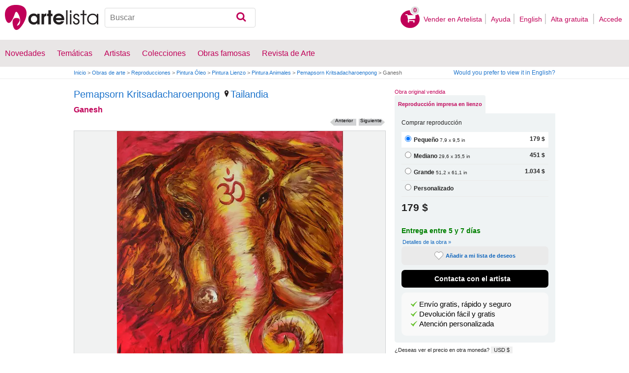

--- FILE ---
content_type: text/html; charset=utf-8
request_url: https://www.google.com/recaptcha/api2/aframe
body_size: 267
content:
<!DOCTYPE HTML><html><head><meta http-equiv="content-type" content="text/html; charset=UTF-8"></head><body><script nonce="DXGhBiBgR7rVbf20tUPZNg">/** Anti-fraud and anti-abuse applications only. See google.com/recaptcha */ try{var clients={'sodar':'https://pagead2.googlesyndication.com/pagead/sodar?'};window.addEventListener("message",function(a){try{if(a.source===window.parent){var b=JSON.parse(a.data);var c=clients[b['id']];if(c){var d=document.createElement('img');d.src=c+b['params']+'&rc='+(localStorage.getItem("rc::a")?sessionStorage.getItem("rc::b"):"");window.document.body.appendChild(d);sessionStorage.setItem("rc::e",parseInt(sessionStorage.getItem("rc::e")||0)+1);localStorage.setItem("rc::h",'1769241260881');}}}catch(b){}});window.parent.postMessage("_grecaptcha_ready", "*");}catch(b){}</script></body></html>

--- FILE ---
content_type: application/javascript; charset=utf-8
request_url: https://fundingchoicesmessages.google.com/f/AGSKWxUkJT5btFxBnTC0h8S64ntJvx1W8HjljU1okZ2m-Oc9swrAsUgZMm70RK0-_QDwyFiP_kSnIEtxvG_8aVIba0-Aa_YUOTFAOLn_z56hcrUpnlbjwGbWfHnCYzxgj6njfj-HVPdxZO-2eLrY6_tkPDZCYOywZK16pajVTYduCldufIQ_gkyo74hp1dU0/_/misc/ads./ads/head.-ad-970-/adoptions./cms/js/ad_
body_size: -1288
content:
window['07654abd-90ba-4f05-ae70-def2d5e4ea5a'] = true;